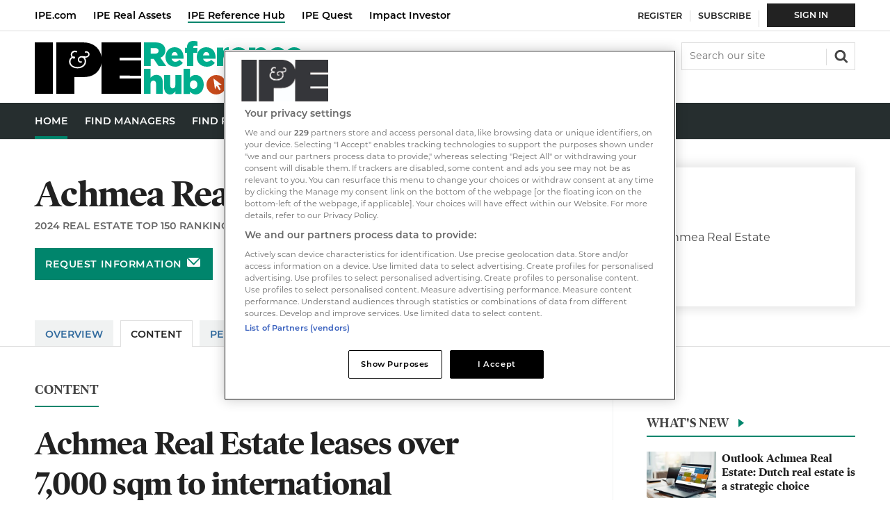

--- FILE ---
content_type: text/html; charset=utf-8
request_url: https://hub.ipe.com/asset-manager/achmea-real-estate/achmea-real-estate-leases-over-7000-sqm-to-international-retailers-in-rotterdam-amsterdam-and-the-hague/10072543.supplierarticle
body_size: 18835
content:

<!DOCTYPE html>
<html lang="en">
<head>
	<meta charset="utf-8">
<link rel="preload" as="style" href="/Magazine/core.css?p=7875617657494504">
<link rel="preload" as="script" href="/Magazine/core.js?p=7875617657494504">
	
	<link rel="preload" as="image" href="https://dvn7slupl96vm.cloudfront.net/Pictures/100x67fitpad[255]-90/P/web/r/u/x/achmealogo_897485.jpg" imagesrcset="https://dvn7slupl96vm.cloudfront.net/Pictures/100x67fitpad[255]-90/P/web/r/u/x/achmealogo_897485.jpg 100w,https://dvn7slupl96vm.cloudfront.net/Pictures/200x133fitpad[255]-90/P/web/r/u/x/achmealogo_897485.jpg 200w,https://dvn7slupl96vm.cloudfront.net/Pictures/200x133fitpad[255]-90/P/web/r/u/x/achmealogo_897485.jpg 200w,https://dvn7slupl96vm.cloudfront.net/Pictures/300x200fitpad[255]-90/P/web/r/u/x/achmealogo_897485.jpg 300w" imagesizes="(max-width:767px) 100px, (max-width: 1023px) 200px, (max-width: 1179px) 200px, 300px" />

	
	

<script type="text/javascript">
//Disable OneTrust cookie prompt on embedded AD pages
if (window.location.href.indexOf("/account/MyAccountNavigationIFrame.aspx") !== -1)
{
document.write("<style>#onetrust-consent-sdk { display: none }</style>");
}
</script>

<style type="text/css">
   #cookiePolicy {display: none !important;}
</style>

<title>Achmea Real Estate leases over 7,000 sqm to international retailers in Rotterdam, Amsterdam and The Hague | Achmea Real Estate | Reference Hub</title>
<meta name="description" content="Achmea Real Estate has leased a total of 7,260 sqm of retail space to new tenants on behalf of the Achmea Dutch Retail Property Fund (ADRPF) in recent months. In addition, several existing leases were extended on a long-term basis." />
<meta name="viewport" content="width=device-width, initial-scale=1" />


<meta name="momentnowdate" content="2026-01-22 16:32:55.945"/>
<meta name="momentlocale" content="en-gb"/>
<meta name="momentlocaleformat" content="D MMMM YYYY"/>
<meta name="momentrelative" content="false"/>
<meta name="momentrelativeformat" content="YYYY,MM,DD"/>
<meta name="momentrelativemorethan" content="10"/>

	
	<meta name="robots" content="noarchive" />
<meta name="blockthis" content="blockGA" />
<meta name="showwallpaper" content="true" />
<meta name="navcode" content="" />
<meta name="primarynavigation" content="Home" />
<link rel="canonical" href="https://hub.ipe.com/asset-manager/achmea-real-estate/achmea-real-estate-leases-over-7000-sqm-to-international-retailers-in-rotterdam-amsterdam-and-the-hague/10072543.supplierarticle" />
	<meta property="og:url" content="https://hub.ipe.com/asset-manager/achmea-real-estate/achmea-real-estate-leases-over-7000-sqm-to-international-retailers-in-rotterdam-amsterdam-and-the-hague/10072543.supplierarticle" />
<meta property="og:site_name" content="Reference Hub" />
<meta property="og:title" content="Achmea Real Estate leases over 7,000 sqm to international retailers in Rotterdam, Amsterdam and The Hague" />
<meta property="og:description" content="Achmea Real Estate has leased a total of 7,260 sqm of retail space to new tenants on behalf of the Achmea Dutch Retail Property Fund (ADRPF) in recent months. In addition, several existing leases were extended on a long-term basis." />
<meta property="og:image:width" content="1024" />
<meta property="og:image:height" content="536" />
<meta property="og:image" content="https://dvn7slupl96vm.cloudfront.net/Pictures/1024x536/P//web/d/p/n/verhuringenadrpf_103662_crop.jpg" />
<meta property="og:image:alt" content="Verhuringen ADRPF" />
<meta property="twitter:card" content="summary_large_image" />
<meta property="twitter:title" content="Achmea Real Estate leases over 7,000 sqm to international ..." />
<meta property="twitter:description" content="Achmea Real Estate has leased a total of 7,260 sqm of retail space to new tenants on behalf of the Achmea Dutch Retail Property Fund (ADRPF) in recent months. In addition, several existing leases were extended on a long-term basis." />
<meta property="twitter:image:src" content="https://dvn7slupl96vm.cloudfront.net/Pictures/1120xAny/P//web/d/p/n/verhuringenadrpf_103662_crop.jpg" />
<meta property="twitter:image:alt" content="Verhuringen ADRPF" />

	
<link rel="icon" href="/magazine/dest/graphics/favicons/favicon-32x32.png" />
<!--[if IE]><link rel="shortcut icon" href="/magazine/dest/graphics/favicons/favicon.ico" /><![endif]-->
<link rel="apple-touch-icon-precomposed" href="/magazine/dest/graphics/favicons/apple-touch-icon-precomposed.png" />
<meta name="msapplication-TileImage" content="/magazine/dest/graphics/favicons/mstile-144x144.png" />
<meta name="msapplication-TileColor" content="#ffffff" />
	
	<link href="/Magazine/core.css?p=7875617657494504" rel="stylesheet" type="text/css">
<link href="/Magazine/print.css?p=7875617657494504" rel="stylesheet" type="text/css" media="print">


	
<script src="https://cdnjs.cloudflare.com/ajax/libs/jquery/3.4.1/jquery.min.js" integrity="sha256-CSXorXvZcTkaix6Yvo6HppcZGetbYMGWSFlBw8HfCJo=" crossorigin="anonymous" referrerpolicy="no-referrer"></script>
	
<script>var newLang={"more":{"default":"Show more","searchtype":"Show more","searchdates":"Show more"},"less":{"default":"Show fewer","searchtype":"Show fewer","searchdates":"Show fewer"},"show":{"default":"show"},"hide":{"default":"hide"},"caption":{"show":"show caption","hide":"hide caption"},"carousel":{"play":"play slideshow","pause":"pause slideshow"}};</script>
	<script type="text/javascript">
					var IPState = {
					
						useripstate: false,
						useripname: ''
						
					};
				</script>
<script type="text/javascript">
          
					window.dataLayer = window.dataLayer || [];
					window.dataLayer.push({'StoryID':'10072543'});
					window.dataLayer.push({'StoryFormatProperty':'N'});
					
					window.dataLayer.push({'StoryCategories':'|REIM|Real Estate|The Netherlands|Retail|'});
					
					window.dataLayer.push({'StoryLayout':'Standard'});
					window.dataLayer.push({'StoryWidth':'standard width'});
					
					
					window.dataLayer.push({'StoryLayoutCode':undefined});
					
					window.dataLayer.push({'StoryFormatCode':'null'});
					
					window.dataLayer.push({'StoryTypeCode':'26'});
					
					window.dataLayer.push({'StoryCategoriesCodes':'|30150|30487|31202|31269|'});
					
					window.dataLayer.push({'StoryFullNavPath':'|30124|30159|30339|'});
					       
					window.dataLayer.push({'UserID':undefined});
					window.dataLayer.push({'NavCode':'30134'});
					window.dataLayer.push({'MicrositeNavCode':'-1'});
					window.dataLayer.push({'NavKey':'30134'});
          
          window.dataLayer.push({'NavigationAreaNavCode':'30134'});
          
					window.dataLayer.push({'DirKey':'ASTMGR'});
					window.dataLayer.push({'DirCompanyCode':'425067'});
					window.dataLayer.push({'DirCompanyName':'Achmea Real Estate'});
					window.dataLayer.push({'DirCompanyTypekey':'PROP'});
					window.dataLayer.push({'DirTabSectionkey':'ART'});
					window.dataLayer.push({'DirTabSectionID':'1'});
					window.dataLayer.push({'DirTabTypekey':'STORY'});
						</script>
<script type="text/javascript">
window.dataLayer.push({'UserStateLoggedIn':'False'});
window.dataLayer.push({'FullNavPath':'|30124|30134|'});
window.dataLayer.push({'accessGranted':'Granted'}); 
window.dataLayer.push({'Pubcode':'3'});
window.dataLayer.push({'StoryPublicationDate':'28-03-2024'});
window.dataLayer.push({'StoryAuthors':undefined});
window.dataLayer.push({'NavName':'Home'});

</script>
	<link rel="stylesheet" href="https://use.typekit.net/omw4zul.css">

<!-- temp fix for ???, should be remove after release -->


<style>
.masthead .top[role=navigation] .topNav li a.red2-link:after, .masthead .top[role=navigation] .topNav li span.red2-link:after {
    background-color: #cd3616;
}
.masthead .top[role=navigation] .topNav li a.red2-link:hover:after, .masthead .top[role=navigation] .topNav li span.red2-link:hover:after {
    width: calc(100% - 23px);
}
/*dates*/
.grid .spinLayout .meta {
	text-transform: none;
}
.meta{
	text-transform: none;
}
.directories .relatedArticles .spinNavigation .sectionhead .total-articles{top:3px;}

.directories .accessContainer .storyPreview .picture {}

.accessContainer .accessMessage .middleBlock .factfile p {
	color: #fff;
}

</style><style type="text/css">.inline_image img[width][height]:not(.zoomable-image) {contain: unset;}</style>


<!-- JS HEAD -->

<script type='text/javascript'>
  window.googletag = window.googletag || {cmd: []};
 
  (function() {
    var gads = document.createElement('script');
    gads.async = true;
    gads.type = 'text/javascript';
    var useSSL = 'https:' == document.location.protocol;
    gads.src = (useSSL ? 'https:' : 'http:') +
    '//www.googletagservices.com/tag/js/gpt.js';
    var node = document.getElementsByTagName('script')[0];
    node.parentNode.insertBefore(gads, node);
  })()
  ;


  function getDataLayerVal(keyVal) {
    for (var i = 0; i < window.dataLayer.length; i++) {
      if (dataLayer[i][keyVal] !== undefined) {
        return dataLayer[i][keyVal];
      }
    }
  }

function updateContentFromDataLayer(selector, value) {
    return document.querySelector(selector).innerText = getArrayVal(value)
}

  function getArrayVal(keyVal) {
    for (var i = 0; i < window.dataLayer.length; i++) {
      if (dataLayer[i][keyVal] !== undefined) {
        return dataLayer[i][keyVal];
      }
    }
  }
  
  function getFullNavPath() {
    if(getArrayVal('FullNavPath') !== undefined) {
    	getArrayVal('FullNavPath').split('|').join(' ').trim();
	 }
  }

  function isMicrosite() {
    return document.body.classList.contains('microsite')
  }


var gptAdSlots = {};


  googletag.cmd.push(function() {
    // Define a size mapping object. The first parameter to addSize is
    // a viewport size, while the second is a list of allowed ad sizes.

    var mapHpuMpu = googletag.sizeMapping().
    // 320, 0
    addSize([320, 0], [[300, 250]]).
    // 768, 0
    addSize([768, 0], [[300, 250]]).
    // 1024, 0
    addSize([1024, 0], [[300, 250],[300, 600]]).build();

    var mapLB = googletag.sizeMapping().
    // 320, 0
    addSize([320, 0], [[300,50]]).
    // 768, 0
    addSize([768, 0], [[728,90]]).
    // 1024, 0
    addSize([1024, 0], [[728,90]]).build();
	 

    googletag.defineSlot('/22424289088/AdvertA_HUB', [300, 250], 'div-gpt-ad-A').defineSizeMapping(mapHpuMpu).addService(googletag.pubads());
    googletag.defineSlot('/22424289088/AdvertBelowNav_HUB', [728, 90], 'div-gpt-ad-MastLB').defineSizeMapping(mapLB).addService(googletag.pubads());


    //Targetting keypairs
    googletag.pubads().setTargeting("navcode",getArrayVal('NavCode'));
    googletag.pubads().setTargeting('storycode', getArrayVal('StoryID'));
    googletag.pubads().setTargeting('companycode', getArrayVal('DirCompanyCode'));
	 //determine subscription status based on active products being present - i.e. var is not undefined.
    //googletag.pubads().setTargeting('isSubscriber', getArrayVal('productIDs') ? 'True' : 'False');
    //googletag.pubads().setTargeting('isLoggedIn', getArrayVal('loggedIn'));
    //googletag.pubads().setTargeting('isMicrosite', isMicrosite());
    //googletag.pubads().setTargeting('MicrositeNavCode', getArrayVal('MicrositeNavCode'));

    googletag.pubads().collapseEmptyDivs();

    googletag.pubads().enableLazyLoad({

    fetchMarginPercent: 5,
    renderMarginPercent: 5,
    mobileScaling: 0.0
  });
  
googletag.enableServices();
});
</script>

    <!-- Directory_JavaScript Head -->
		
	
	


	<!-- Google Tag Manager -->
<script>(function(w,d,s,l,i){w[l]=w[l]||[];w[l].push({'gtm.start':
new Date().getTime(),event:'gtm.js'});var f=d.getElementsByTagName(s)[0],
j=d.createElement(s),dl=l!='dataLayer'?'&l='+l:'';j.async=true;j.src=
'https://www.googletagmanager.com/gtm.js?id='+i+dl;f.parentNode.insertBefore(j,f);
})(window,document,'script','dataLayer','GTM-W2RHC2J');</script>
<!-- End Google Tag Manager -->

<!-- Abacus Google Tag Manager -->
<script>(function(w,d,s,l,i){w[l]=w[l]||[];w[l].push({'gtm.start':
new Date().getTime(),event:'gtm.js'});var f=d.getElementsByTagName(s)[0],
j=d.createElement(s),dl=l!='dataLayer'?'&l='+l:'';j.async=true;j.src=
'https://www.googletagmanager.com/gtm.js?id='+i+dl;f.parentNode.insertBefore(j,f);
})(window,document,'script','dataLayer','GTM-WVZQJJN');</script>
<!-- Abacus End Google Tag Manager -->

</head>
<body id="" class="M1-master directories directory-company js-disabled ">
	
	<!-- Google Tag Manager (noscript) -->
<noscript><iframe src="https://www.googletagmanager.com/ns.html?id=GTM-W2RHC2J"
height="0" width="0" style="display:none;visibility:hidden"></iframe></noscript>
<!-- End Google Tag Manager (noscript) -->
<!-- Abacus Google Tag Manager (noscript) -->
<noscript><iframe src="https://www.googletagmanager.com/ns.html?id=GTM-WVZQJJN"
height="0" width="0" style="display:none;visibility:hidden"></iframe></noscript>
<!-- Abacus End Google Tag Manager (noscript) -->
	
<!--[if lte IE 10]>
<link rel="stylesheet" href="/CSS/dest/notsupported.css">
<div class="notSupported">
	<div class="sleeve">
		<span id="logo" class="vector-icon i-brand-logo i-brand-logo-dims"></span>
		<h2>
			Your browser is not supported
		</h2>
		<p>
			Sorry but it looks as if your browser is out of date. To get the best experience using our site we recommend that you upgrade or switch browsers.
		</p>
		<p class="buttonContainer">
			<a class="button" href="https://www.google.co.uk/webhp?ion=1&espv=2&ie=UTF-8#q=update+my+browser" target="_blank">Find a solution</a>
		</p>
	</div>
</div>
<![endif]-->
	<script type="text/javascript">document.body.className = document.body.className.replace('js-disabled', ''); document.cookie = "_js=1; path=/";</script>
	<div id="cookiePolicy" class="container inlinePopUp" data-menu-open-pushed="true">
  <div class="inner-sleeve">
    <form method="post" action="/">
      <fieldset>
        <div>
          <p>Welcome to the IPE Reference Hub. This site uses cookies. <a href="https://hub.ipe.com/cookie-policy">Read our policy</a>.</p>
          <input type="hidden" name="cookiepolicyaccepted" value="yes" />
          <button type="submit" class="continue">OK</button>
        </div>
      </fieldset>
    </form>
  </div>
</div>


	<div id="wrapper">
		
<ul id="skiplinks"><li><a href="#wrapper_sleeve">Skip to main content</a></li><li><a href="#mainnav">Skip to navigation</a></li></ul>
		
<header id="masthead" class="masthead">
	<div class="htmlContent">
  
</div>
	
	
	<nav class="top" role="navigation">
<ul class="topNav">
<li><a class="yellow-link" href="https://www.ipe.com/" title="IPE">IPE.com</a></li>
<li><a class="red-link" href="https://realassets.ipe.com/" title="IPE Real Assets">IPE Real Assets</a></li> 
<li><span class="sel">IPE Reference Hub</span></li>
<li><a class="cyan-link" href="https://www.ipe-quest.com/" title="IPE Quest">IPE Quest</a></li>
<li><a class="red2-link" href="https://impact-investor.com/" title="Impact Investor">Impact Investor</a></li>
</ul>
</nav>
	<div class="mast container full" role="banner" data-multi-toggle-menu>
		<div class="inner-sleeve" data-menu-open-pushed>
			<div class="mastheadLogo">
    <a href="/">
        <span class="logoIcon">
            <span class="assistive">Reference Hub</span>
        </span>
    </a>
</div>
<div id="print_logo">
    <img src="/magazine/dest/graphics/logo/print_logo.png" alt="" />
</div>
<!--<div class="mast-hybrid">
	<a href="https://account.hub.ipe.com/register?https://www.ipe.com/"><img alt="IPE Daily News 80x80" src="https://dvn7slupl96vm.cloudfront.net/Pictures/web/f/a/g/ipedailynews80x80_191978.png" /></a>
    <small>Breaking News</small>
    <p><a href="https://account.hub.ipe.com/register?returl=http%3a%2f%2frealassets.ipe.com">Sign up to receive our free news alerts</a></p>
</div>--!>
<div class="mastheadMobileLogo">
    <a href="/">
        <span class="logoIcon">
            <span class="assistive">Reference Hub</span>
        </span>
    </a>
</div>
			
			<div class="mastControls">
				<nav data-multi-toggle-item="" class="mastNav loggedout hide"><span class="toggleIcon"><a href="#mastnav" data-toggle-button=""><span class="assistive">Mast navigation</span></a></span><ul id="mastnav" data-toggle-element=""><li><a href="https://account.hub.ipe.com/register?returl=https://hub.ipe.com" class="newWindow">Register</a></li><li><a href="https://www.ipe.com/membership">Subscribe</a></li><li><a class="popup highlight" href="https://hub.ipe.com/sign-in">Sign  In</a></li></ul></nav>
				<div class="mastheadSearch hide" data-multi-toggle-item="">
  <span class="toggleIcon">
    <a href="#search" data-toggle-button="">
      <span class="assistive">Search our site</span>
    </a>
  </span>
  <form action="https://hub.ipe.com/searchresults" method="get" id="mastsearch" data-toggle-element="">
    <fieldset>
      <div>
        <label for="search">Search our site</label>
        <input type="text" id="search" value="" name="qkeyword" class="text" placeholder="Search our site" />
        <button class="mastSearch" type="submit">Search</button>
      </div>
    </fieldset>
  </form>
</div>
				

<div class="menuToggle">
	<span class="toggleIcon"><a href="#mobilemenu" data-menu-toggle-button=""><span class="assistive">Menu</span></a></span>
</div>
			</div>
		</div>
	</div>
	<div class="menuContainer">
		<div class="mobileMenu" id="mobilemenu">
  <div class="sleeve">
    <a class="menuClose" href="#wrapper">
      <span>Close<span class="assistive"> menu</span></span>
    </a>
    <ul class="main">
      <li class="">
        <a href="https://hub.ipe.com/">
          <span>Home</span>
        </a>
      </li>
      <li class="">
        <a href="https://hub.ipe.com/find-managers">
          <span>Find Managers</span>
        </a>
      </li>
      <li class="">
        <a href="https://hub.ipe.com/searchmanagerarticle">
          <span>Find Research</span>
        </a>
      </li>
      <li class="">
        <a href="https://hub.ipe.com/real-assets-hub">
          <span>Real Assets Hub</span>
        </a>
      </li>
      <li class="">
        <a href="https://edition.pagesuite-professional.co.uk/html5/reader/production/default.aspx?pubname=&amp;edid=116d0097-3759-46a2-aab8-8456117bd422">
          <span>REIM Guide</span>
        </a>
      </li>
    </ul>
    <div class="content ipe-mobile-menu">
	<div class="mobile-menu-iu-logo">
		<svg width="47" height="23" viewBox="0 0 47 23" fill="none" xmlns="http://www.w3.org/2000/svg">
			<path d="M0 0H8.14332V22.5715H0V0ZM37.1225 6.87177V8.02543H46.8492V14.4709H37.1225V15.6245H46.8492V22.5715H28.9791L29.0545 9.25432C28.7529 11.1854 27.8984 12.6902 26.516 13.7435C25.1337 14.7969 23.2989 15.3486 21.0369 15.3486H17.3422V22.5715H9.37487V0H21.0369C23.3241 0 25.1588 0.551748 26.5412 1.63017C27.9235 2.70858 28.7781 4.23843 29.0797 6.21971L29.1048 0H46.8492V6.87177H37.1225Z" fill="white"/>
			<path d="M18.7246 11.3861C18.0765 11.3974 17.4335 11.2691 16.8396 11.0099C16.3205 10.7885 15.8695 10.4337 15.5326 9.98165C15.2147 9.54472 15.0472 9.01678 15.0551 8.47688C15.0404 8.02826 15.1537 7.5847 15.3818 7.19783C15.5664 6.88823 15.8256 6.62958 16.1358 6.44545C15.9153 6.12014 15.8011 5.73464 15.8091 5.34195C15.799 5.10932 15.8386 4.8772 15.9253 4.66101C16.0119 4.44481 16.1437 4.24948 16.3118 4.08798C16.4902 3.92315 16.7002 3.79598 16.9291 3.7141C17.158 3.63222 17.4011 3.59731 17.6439 3.61147C17.8579 3.60392 18.0713 3.63799 18.2722 3.71179C18.5487 3.8121 18.599 3.96258 18.599 4.08798C18.601 4.1621 18.5739 4.23409 18.5235 4.28861C18.4984 4.3241 18.4641 4.35215 18.4243 4.36981C18.3845 4.38747 18.3406 4.39407 18.2973 4.38893C18.2538 4.39549 18.2093 4.38662 18.1717 4.36385C18.1465 4.36385 18.0711 4.33877 17.9455 4.31369C17.838 4.2919 17.7283 4.28348 17.6187 4.28861C17.4635 4.28018 17.308 4.30243 17.1614 4.35407C17.0147 4.40572 16.8798 4.48575 16.7642 4.58957C16.6542 4.69135 16.568 4.81597 16.5115 4.95464C16.4551 5.0933 16.4298 5.24264 16.4375 5.39211C16.4379 5.55387 16.4633 5.71459 16.5129 5.86862C16.5562 5.9927 16.6153 6.11071 16.6888 6.21973C17.0909 6.11941 17.3674 6.14449 17.5433 6.29497C17.602 6.33193 17.6493 6.38418 17.6803 6.44606C17.7114 6.50795 17.7248 6.57711 17.7193 6.64608C17.7211 6.71201 17.7086 6.77756 17.6825 6.83818C17.6565 6.8988 17.6176 6.95306 17.5685 6.9972C17.4601 7.07932 17.3275 7.1234 17.1915 7.12259C16.9625 7.12018 16.7411 7.04064 16.5631 6.89688C16.3108 7.02742 16.1014 7.22766 15.9599 7.47371C15.7756 7.81314 15.6898 8.19708 15.712 8.58248C15.7342 8.96788 15.8636 9.33949 16.0856 9.65562C16.3559 10.0218 16.7207 10.3078 17.1412 10.4832C17.642 10.6934 18.1815 10.7959 18.7246 10.7842C19.295 10.8 19.8617 10.6887 20.3834 10.4582C20.8339 10.2745 21.2252 9.97083 21.5145 9.58038C21.7851 9.2094 21.9264 8.76009 21.9166 8.30133C21.9307 7.8691 21.7978 7.44482 21.5396 7.09751C21.4273 6.94458 21.2794 6.82126 21.1086 6.73824C20.9378 6.65521 20.7493 6.61497 20.5594 6.621C20.2672 6.61609 19.9825 6.71373 19.7551 6.89688C19.6574 6.98012 19.5795 7.08414 19.5273 7.20132C19.4751 7.31849 19.4499 7.44585 19.4535 7.57402C19.4551 7.76795 19.5265 7.95484 19.6546 8.10069C19.7308 8.18835 19.8298 8.25342 19.9406 8.2888C20.0514 8.32419 20.1698 8.32852 20.2829 8.30133C20.3332 8.30133 20.3834 8.27625 20.4337 8.27625C20.6096 8.27625 20.7102 8.37657 20.7102 8.5772C20.7102 8.7026 20.6348 8.92831 20.2075 8.92831C20.0281 8.93935 19.8485 8.90887 19.6829 8.83927C19.5172 8.76966 19.3699 8.66281 19.2524 8.52704C19.0123 8.25899 18.8861 7.90821 18.9006 7.54894C18.8982 7.33584 18.9419 7.12473 19.0286 6.92998C19.1153 6.73523 19.2431 6.56141 19.4032 6.42037C19.782 6.12415 20.2545 5.97292 20.7353 5.99402C20.9799 6.00033 21.2235 6.02549 21.4642 6.06926C21.6882 6.11131 21.915 6.13646 22.1428 6.14449C22.4883 6.171 22.8329 6.08283 23.123 5.8937C23.2307 5.82209 23.3191 5.72517 23.3805 5.61147C23.4418 5.49777 23.4743 5.37077 23.4749 5.24163C23.4802 5.14242 23.4625 5.04331 23.4233 4.95199C23.3841 4.86066 23.3243 4.77956 23.2487 4.71496C23.1738 4.63873 23.0835 4.57919 22.9839 4.54029C22.8842 4.50138 22.7775 4.48399 22.6706 4.48925C22.6026 4.48518 22.5344 4.49368 22.4695 4.51433C22.2685 4.56449 22.1428 4.53941 22.0674 4.46417C22.0318 4.43906 22.0037 4.40483 21.986 4.36511C21.9683 4.32538 21.9617 4.28162 21.9669 4.23845C21.9702 4.17488 21.9906 4.11337 22.026 4.06041C22.0613 4.00744 22.1104 3.96498 22.1679 3.9375C22.3031 3.88157 22.449 3.85589 22.5952 3.86226C22.7853 3.8559 22.9746 3.88819 23.1518 3.95718C23.3289 4.02616 23.4902 4.1304 23.6257 4.26353C23.7598 4.38905 23.8668 4.54051 23.9403 4.70868C24.0137 4.87684 24.0521 5.05819 24.053 5.24163C24.0565 5.45286 24.008 5.66171 23.9115 5.84978C23.8151 6.03785 23.6738 6.19935 23.5 6.32005C23.125 6.60508 22.6644 6.75532 22.1931 6.7464H21.992C22.1384 6.92865 22.2569 7.13148 22.3439 7.34831C22.4652 7.67741 22.5248 8.02595 22.5198 8.37657C22.5229 8.93513 22.3467 9.48002 22.0171 9.93149C21.6724 10.4144 21.2035 10.7956 20.6599 11.035C20.0443 11.2782 19.3866 11.3976 18.7246 11.3861Z" fill="black"/>
		</svg>
	</div>
	<ul class="main">
		<li class="hasChildren"><a href="https://ipe.com/" title="IPE"> <span> IPE </span></a> </li>
		<li class="hasChildren" ><a href="https://realassets.ipe.com/" title="IPE Real Assets">  <span> IPE Real Assets </span> </a> </li>
	
		<li class="hasChildren"><a href="https://www.ipe-quest.com/" title="IPE Quest"><span>IPE Quest </span></a> </li>
		<li class="hasChildren"><a href="https://impact-investor.com/" title="Impact Investor"><span>Impact Investor</span></a></li>
	</ul>

</div>
  </div>
</div>
<div class="mobileMenuClose"></div>
		<div id="mainnav" class="desktopNavigation container" data-menu-open-pushed=""><div class="dropdown vanityPanel"><div class="inner-sleeve"></div></div><div class="inner-sleeve"><ul class="main preJS"><li data-navcode="30134" data-rootnavcode="30134" class="current"><a href="https://hub.ipe.com/"><span>Home</span></a></li><li data-navcode="50104" data-rootnavcode="50104"><a href="https://hub.ipe.com/find-managers"><span>Find Managers</span></a></li><li data-navcode="30159" data-rootnavcode="30159"><a href="https://hub.ipe.com/searchmanagerarticle"><span>Find Research</span></a></li><li data-navcode="30161" data-rootnavcode="30161"><a href="https://hub.ipe.com/real-assets-hub"><span>Real Assets Hub</span></a></li><li data-navcode="50362" data-rootnavcode="50362"><a href="https://edition.pagesuite-professional.co.uk/html5/reader/production/default.aspx?pubname=&amp;edid=116d0097-3759-46a2-aab8-8456117bd422"><span>REIM Guide</span></a></li><li class="more hide"><a href="#mobilemenu" data-menu-toggle-button="" aria-expanded="false"><span>
                More from<span class="assistive"> navigation items</span></span></a></li></ul></div></div><div class="desktopNavigationSpace"></div>
	</div>
</header>


<div class="ad-style1 showMenuPushed">
  <div class="sleeve">
    <style>
      #google_ads_iframe_\/22424289088\/AdvertBelowNav_HUB_0__container__ iframe {
      margin: 24px 0 24px;
      }
    </style>

    <div class="ad" style="padding: 0px !important">
      <!--<div class="ad">-->
      <!--<div id='div-gpt-ad-MastLB' class="mob-ad-50 dt-ad-90">-->
      <div id='div-gpt-ad-MastLB'  class="">
        <script type='text/javascript'>
        googletag.cmd.push(function() { googletag.display('div-gpt-ad-MastLB'); });
        </script>
      </div>
    </div>

  </div>
</div>
		<div id="wrapper_sleeve" data-menu-open-pushed>
			
	<div class="storyLayout standard company"></div>
	<div class="headerWrapper company">
		<!-- To Do: provide URL for link in user control template -->
		<div class="container backToSearchresults" style="display:none;"><div class="inner-sleeve"><div class="backToSearchresults-inner"><a href="https://hub.ipe.com/searchresults">Back to search results</a></div></div></div>







        <div class="company-header full-container">
          <div class="company-header__content__sleeve">
            <div class="company-header__content">
  <div class="company-header__info">
    <h1>Achmea Real Estate</h1>
    <p>2024 Real Estate Top 150 Ranking: 110</p>
    <button data-url="https://hub.ipe.com/asset-manager/achmea-real-estate/contact-us/425067.contact" class="button button-request-infomation popup signIn popupStyleContacts">Request information</button>
  </div>
  <div class="company-header__logo-request-info">
    <div class="company-header__logo">
      <div class="company-header__logo_inner">
        <img alt="Achmea Real Estate" loading="lazy" sizes="(max-width:767px) 100px, (max-width: 1023px) 200px, (max-width: 1179px) 200px, 300px" src="https://dvn7slupl96vm.cloudfront.net/Pictures/100x67fitpad[255]-90/P/web/r/u/x/achmealogo_897485.jpg" srcset="https://dvn7slupl96vm.cloudfront.net/Pictures/100x67fitpad[255]-90/P/web/r/u/x/achmealogo_897485.jpg 100w,https://dvn7slupl96vm.cloudfront.net/Pictures/200x133fitpad[255]-90/P/web/r/u/x/achmealogo_897485.jpg 200w,https://dvn7slupl96vm.cloudfront.net/Pictures/200x133fitpad[255]-90/P/web/r/u/x/achmealogo_897485.jpg 200w,https://dvn7slupl96vm.cloudfront.net/Pictures/300x200fitpad[255]-90/P/web/r/u/x/achmealogo_897485.jpg 300w" width="100" height="67" class="lazyloaded" /></div>
    </div>
    <div class="company-header__request-info">
      <button data-url="https://hub.ipe.com/asset-manager/achmea-real-estate/contact-us/425067.contact" class="button button-request-infomation popup signIn popupStyleContacts">Request information</button>
    </div>
  </div>
</div>
            <div class="company-header__company-tabs">
  <div role="tablist" class="nav- company-tabs">
    <div class="tab">
      <a href="/asset-manager/achmea-real-estate/425067.supplier">Overview</a>
    </div>
    <div class="tab selected">
      <a href="/asset-manager/achmea-real-estate/content/425067.supplierarticlelist">Content</a>
    </div>
    <div class="tab">
      <a href="/asset-manager/achmea-real-estate/people/425067.people">People</a>
    </div>
    <div class="tab">
      <a href="/asset-manager/achmea-real-estate/contact-us/425067.contact">Contact Us</a>
    </div>
  </div>
</div>
          </div>
        </div>
	</div>
     
			<div id="columns" class="container">
				<div id="colwrapper" class="inner-sleeve">
                    
					<div id="colmain" role="main" class="restrictedcontent">
						<div id="content">
							<div id="content_sleeve">
								
    <div class="headerWrapper">
  <div class="container titleByline">
    <div class="inner-sleeve">
      <div class="storyPrimaryNav">
        <a href="https://hub.ipe.com/asset-manager/achmea-real-estate/content/425067.supplierarticlelist">Content</a>
      </div>
      <div class="story_title">
        <h1>Achmea Real Estate leases over 7,000 sqm to international retailers in Rotterdam, Amsterdam and The Hague</h1>
      </div>
      <p class="byline meta">
        <span class="date" data-date-timezone="{&quot;publishdate&quot;: &quot;2024-03-28T13:53:00&quot;}">2024-03-28T13:53:00</span>
      </p>
    </div>
  </div>
</div>

</Abacus:TransformControl>

        
	    <div class="contentWrapper">
		    <div class="storyContentWrapper">
                <div class="pageOptions">
  <ul>
<!--facebook-->
<li>
<a href="https://www.facebook.com/sharer/sharer.php?u=https%3a%2f%2fhub.ipe.com%2fasset-manager%2fachmea-real-estate%2fachmea-real-estate-leases-over-7000-sqm-to-international-retailers-in-rotterdam-amsterdam-and-the-hague%2f10072543.supplierarticle&e=Achmea+Real+Estate+leases+over+7%2c000+sqm+to+international+retailers+in+Rotterdam%2c+Amsterdam+and+The+Hague"  class="facebook" title="Share this on Facebook" target="_blank"></a>
</li>

<!-- twitter-->
<li>
<a href="https://twitter.com/intent/tweet?text=Achmea+Real+Estate+leases+over+7%2c000+sqm+to+international+retailers+in+Rotterdam%2c+Amsterdam+and+The+Hague&url=https%3a%2f%2fhub.ipe.com%2fasset-manager%2fachmea-real-estate%2fachmea-real-estate-leases-over-7000-sqm-to-international-retailers-in-rotterdam-amsterdam-and-the-hague%2f10072543.supplierarticle" class="twitter" title="Share this on Twitter" target="_blank"></a>
</li>
<!--linked in-->
<li>
<a href="https://www.linkedin.com/cws/share?url=https%3a%2f%2fhub.ipe.com%2fasset-manager%2fachmea-real-estate%2fachmea-real-estate-leases-over-7000-sqm-to-international-retailers-in-rotterdam-amsterdam-and-the-hague%2f10072543.supplierarticle" class="linkedin" title="Share this on Linked in" target="_blank"></a>
</li>


</ul>
</div>
                
			    <div class="articleWrapper">
				    <div class="articleContent">
					    <!-- Company overview content -->
					    <div class="standfirst"><p>Achmea Real Estate has leased a total of 7,260 sqm of retail space to new tenants on behalf of the Achmea Dutch Retail Property Fund (ADRPF) in recent months. In addition, several existing leases were extended on a long-term basis.&nbsp;</p></div>
<div class="storytext"><div class="inline_image  image_size_full" data-attachment="151427" data-sequence="1">
<p class="picture"><img alt="Verhuringen ADRPF" src="https://dvn7slupl96vm.cloudfront.net/Pictures/480xany/4/2/7/151427_verhuringenadrpf_103662.jpg" sizes="(max-width: 1023px) 100vw, 780px" srcset="https://dvn7slupl96vm.cloudfront.net/Pictures/480xany/4/2/7/151427_verhuringenadrpf_103662.jpg 480w,https://dvn7slupl96vm.cloudfront.net/Pictures/600xany/4/2/7/151427_verhuringenadrpf_103662.jpg 600w,https://dvn7slupl96vm.cloudfront.net/Pictures/780xany/4/2/7/151427_verhuringenadrpf_103662.jpg 780w" loading="eager" class="lazyloaded" width="3543" height="2362"></p>
</div>
<p>Achmea Real Estate welcomed JD Sports (Beursplein, Rotterdam), Patagonia (Singel, Amsterdam), BA&amp;SH (Hoogstraat, The Hague), Elbenwald (Lijnbaan, Rotterdam) and TK Maxx (expansion of current unit Grote Marktstraat, The Hague). Long-term extensions were concluded with Costes, Cotton Club and JD Sports in Rotterdam (Lijnbaan) and with Size in Amsterdam (Kalverstraat).&nbsp;</p>
<p>Peter Koppers, Fund Manager of the ADRPF: “Retail real estate has high cash flow returns compared to other real estate sectors, while the risks are greatly reduced. The market has new entrants, expanding retailers and more and more ‘other’ users (leisure, hospitality and public functions). The largest city centres in particular are performing well and are appreciated by consumers and retailers alike. Our strategy focuses on these best inner cities and neighbourhood centres. Attracting strong (international) retailers underlines this strategy.”</p>
<p><em><strong>You can now read the full press release at the link below</strong></em></p></div>
<div class="extras style-two downloads">	<div class="extras_heading">
		<h3>Supporting documents</h3>
		<small><strong>Click link to download and view these files</strong></small>
	</div><ul><li class="file-type file-type-pdf"><h4><a href="/download?ac=151429">Achmea Real Estate leases over 7,000 sqm to international retailers in Rotterdam, Amsterdam and The Hague</a></h4><span>PDF, Size 0.13 mb</span></li></ul></div>



				    </div>
			    </div>
		    </div>
		    <div class="topics"><div class="sleeve"><span class="topicsLabel"></span><h2>Topics</h2><ul class="topicsList"><li><a href="/real-estate/30487.subject">Real Estate</a></li><li><a href="/reim/30150.subject">REIM</a></li><li><a href="/retail/31269.subject">Retail</a></li></ul></div></div>
	
		        



		    
	    </div>
    
							</div>
						</div>
					</div>
					<div id="rightcolumn" class="fixedrightcolumn rightcolumn restrictedcontent">
						<div id="rightcolumn_sleeve">
							
     <div class="ad">
  <div id='div-gpt-ad-A'>
  <script type='text/javascript'>
  googletag.cmd.push(function() { googletag.display('div-gpt-ad-A'); });
  </script>
  </div>
</div>
                <div class="tabbedblocks mostThis isInRHC whatsNew">
  <div class="block selected singleBlock">
    <h2 tabindex="0">
      <a href="https://hub.ipe.com//asset-manager/achmea-real-estate/content/425067.supplierarticlelist">What&apos;s new</a>
    </h2>
    <div class="content">
      <ul>
        <li>
          <a class="image" href="https://hub.ipe.com/asset-manager/achmea-real-estate/outlook-achmea-real-estate-dutch-real-estate-is-a-strategic-choice/10134722.supplierarticle">
            <img alt="achmea1" loading="lazy" sizes="(max-width:767px) 100px, (max-width: 1179px) 220px, 280px" src="https://dvn7slupl96vm.cloudfront.net/Pictures/100x67/5/5/1/1340551_achmea1_67621_crop.jpg" srcset="https://dvn7slupl96vm.cloudfront.net/Pictures/100x67/5/5/1/1340551_achmea1_67621_crop.jpg 100w,https://dvn7slupl96vm.cloudfront.net/Pictures/172x115/5/5/1/1340551_achmea1_67621_crop.jpg 172w,https://dvn7slupl96vm.cloudfront.net/Pictures/220x148/5/5/1/1340551_achmea1_67621_crop.jpg 220w,https://dvn7slupl96vm.cloudfront.net/Pictures/280x188/5/5/1/1340551_achmea1_67621_crop.jpg 280w" width="100" height="67" class="lazyloaded" />
          </a>
          <div class="text">
            <a class="text" href="https://hub.ipe.com/asset-manager/achmea-real-estate/outlook-achmea-real-estate-dutch-real-estate-is-a-strategic-choice/10134722.supplierarticle">Outlook Achmea Real Estate: Dutch real estate is a strategic choice</a>
          </div>
        </li>
        <li>
          <a class="image" href="https://hub.ipe.com/asset-manager/achmea-real-estate/achmeas-healthcare-real-estate-fund-most-sustainable-in-the-world/10133452.supplierarticle">
            <img alt="Achmea’s healthcare real estate fund most sustainable in the world" loading="lazy" sizes="(max-width:767px) 100px, (max-width: 1179px) 220px, 280px" src="https://dvn7slupl96vm.cloudfront.net/Pictures/100x67/3/5/7/1337357_achmeashealthcarerealestatefundmostsustainableintheworld_989370_crop.jpg" srcset="https://dvn7slupl96vm.cloudfront.net/Pictures/100x67/3/5/7/1337357_achmeashealthcarerealestatefundmostsustainableintheworld_989370_crop.jpg 100w,https://dvn7slupl96vm.cloudfront.net/Pictures/172x115/3/5/7/1337357_achmeashealthcarerealestatefundmostsustainableintheworld_989370_crop.jpg 172w,https://dvn7slupl96vm.cloudfront.net/Pictures/220x148/3/5/7/1337357_achmeashealthcarerealestatefundmostsustainableintheworld_989370_crop.jpg 220w,https://dvn7slupl96vm.cloudfront.net/Pictures/280x188/3/5/7/1337357_achmeashealthcarerealestatefundmostsustainableintheworld_989370_crop.jpg 280w" width="100" height="67" class="lazyloaded" />
          </a>
          <div class="text">
            <a class="text" href="https://hub.ipe.com/asset-manager/achmea-real-estate/achmeas-healthcare-real-estate-fund-most-sustainable-in-the-world/10133452.supplierarticle">Achmea’s healthcare real estate fund most sustainable in the world</a>
          </div>
        </li>
        <li>
          <a class="image" href="https://hub.ipe.com/asset-manager/achmea-real-estate/investment-update-focus-on-mid-rent-homes/10132535.supplierarticle">
            <img alt="Investment Update- Focus on mid-rent homes" loading="lazy" sizes="(max-width:767px) 100px, (max-width: 1179px) 220px, 280px" src="https://dvn7slupl96vm.cloudfront.net/Pictures/100x67/1/3/5/1335135_investmentupdatefocusonmidrenthomes_921719_crop.jpg" srcset="https://dvn7slupl96vm.cloudfront.net/Pictures/100x67/1/3/5/1335135_investmentupdatefocusonmidrenthomes_921719_crop.jpg 100w,https://dvn7slupl96vm.cloudfront.net/Pictures/172x115/1/3/5/1335135_investmentupdatefocusonmidrenthomes_921719_crop.jpg 172w,https://dvn7slupl96vm.cloudfront.net/Pictures/220x148/1/3/5/1335135_investmentupdatefocusonmidrenthomes_921719_crop.jpg 220w,https://dvn7slupl96vm.cloudfront.net/Pictures/280x188/1/3/5/1335135_investmentupdatefocusonmidrenthomes_921719_crop.jpg 280w" width="100" height="67" class="lazyloaded" />
          </a>
          <div class="text">
            <a class="text" href="https://hub.ipe.com/asset-manager/achmea-real-estate/investment-update-focus-on-mid-rent-homes/10132535.supplierarticle">Investment Update: Focus on mid-rent homes</a>
          </div>
        </li>
        <li>
          <a class="image" href="https://hub.ipe.com/asset-manager/achmea-real-estate/architectural-firms-pension-fund-significantly-expands-mandate-in-achmeas-healthcare-property-fund/10129507.supplierarticle">
            <img alt="Architectural Firms Pension Fund significantly expands mandate in Achmea’s healthcare property fund" loading="lazy" sizes="(max-width:767px) 100px, (max-width: 1179px) 220px, 280px" src="https://dvn7slupl96vm.cloudfront.net/Pictures/100x67/5/4/6/1327546_architecturalfirmspensionfundsignificantlyexpandsmandateinachmeashealthcarepropertyfund_247371_crop.jpeg" srcset="https://dvn7slupl96vm.cloudfront.net/Pictures/100x67/5/4/6/1327546_architecturalfirmspensionfundsignificantlyexpandsmandateinachmeashealthcarepropertyfund_247371_crop.jpeg 100w,https://dvn7slupl96vm.cloudfront.net/Pictures/172x115/5/4/6/1327546_architecturalfirmspensionfundsignificantlyexpandsmandateinachmeashealthcarepropertyfund_247371_crop.jpeg 172w,https://dvn7slupl96vm.cloudfront.net/Pictures/220x148/5/4/6/1327546_architecturalfirmspensionfundsignificantlyexpandsmandateinachmeashealthcarepropertyfund_247371_crop.jpeg 220w,https://dvn7slupl96vm.cloudfront.net/Pictures/280x188/5/4/6/1327546_architecturalfirmspensionfundsignificantlyexpandsmandateinachmeashealthcarepropertyfund_247371_crop.jpeg 280w" width="100" height="67" class="lazyloaded" />
          </a>
          <div class="text">
            <a class="text" href="https://hub.ipe.com/asset-manager/achmea-real-estate/architectural-firms-pension-fund-significantly-expands-mandate-in-achmeas-healthcare-property-fund/10129507.supplierarticle">Architectural Firms Pension Fund significantly expands mandate in Achmea’s healthcare property fund</a>
          </div>
        </li>
      </ul>
    </div>
    <div class="tabbedblocks-more">
      <a href="https://hub.ipe.com//asset-manager/achmea-real-estate/content/425067.supplierarticlelist">View all <strong>20</strong> articles</a>
    </div>
  </div>
</div>

           
						</div>
					</div>
				</div>
			</div>
  			
    
	    <!-- company related articles -->
	    <div class="container relatedArticles restrictedcontent">
  <div class="inner-sleeve">
    <div class="extras relatedarticles">
      <div class="relatedarticles_sleeve">
        <div class="extrasStory listBlocks">
          <div class="contentWrapper loadMoreItems" data-load-more-ajax="">
            <div class="extras_heading">
              <h3>
                <a href="https://hub.ipe.com//asset-manager/achmea-real-estate/content/425067.supplierarticlelist">Content</a>
              </h3>
              <span class="total-articles">
                <a href="https://hub.ipe.com//asset-manager/achmea-real-estate/content/425067.supplierarticlelist">View all <strong>20</strong> articles</a>
              </span>
            </div>
            <ul data-load-more-context="" aria-live="assertive" class="items-count-3">
              <li class="first">
                <a href="https://hub.ipe.com/asset-manager/achmea-real-estate/outlook-achmea-real-estate-dutch-real-estate-is-a-strategic-choice/10134722.supplierarticle" class="image">
                  <img alt="achmea1" loading="lazy" sizes="(max-width:767px) 100px, (max-width: 1179px) 220px, 280px" src="https://dvn7slupl96vm.cloudfront.net/Pictures/100x67/5/5/1/1340551_achmea1_67621_crop.jpg" srcset="https://dvn7slupl96vm.cloudfront.net/Pictures/100x67/5/5/1/1340551_achmea1_67621_crop.jpg 100w,https://dvn7slupl96vm.cloudfront.net/Pictures/172x115/5/5/1/1340551_achmea1_67621_crop.jpg 172w,https://dvn7slupl96vm.cloudfront.net/Pictures/220x148/5/5/1/1340551_achmea1_67621_crop.jpg 220w,https://dvn7slupl96vm.cloudfront.net/Pictures/280x188/5/5/1/1340551_achmea1_67621_crop.jpg 280w" width="100" height="67" class="lazyloaded" />
                </a>
                <div class="storyDetails">
                  <a href="https://hub.ipe.com/searchmanagerarticle?cmd=AddPm&amp;val=WVSECTIONCODE%7C42" class="storyType">Asset Manager News</a>
                  <h3>
                    <a href="https://hub.ipe.com/asset-manager/achmea-real-estate/outlook-achmea-real-estate-dutch-real-estate-is-a-strategic-choice/10134722.supplierarticle">Outlook Achmea Real Estate: Dutch real estate is a strategic choice</a>
                  </h3>
                  <p class="meta">
                    <span class="date" data-date-timezone="{&quot;publishdate&quot;: &quot;2025-12-15T16:40:00Z&quot;}">2025-12-15T16:40:00Z</span>
                  </p>
                  <p class="intro">Dutch real estate is an attractive option for institutional investors seeking predictable returns, social impact and an effective inflation hedge. However, to attract the foreign capital necessary for solving major social issues, a more attractive investment climate in the Netherlands is required.&nbsp;</p>
                </div>
              </li>
              <li>
                <a href="https://hub.ipe.com/asset-manager/achmea-real-estate/achmeas-healthcare-real-estate-fund-most-sustainable-in-the-world/10133452.supplierarticle" class="image">
                  <img alt="Achmea’s healthcare real estate fund most sustainable in the world" loading="lazy" sizes="(max-width:767px) 100px, (max-width: 1179px) 220px, 280px" src="https://dvn7slupl96vm.cloudfront.net/Pictures/100x67/3/5/7/1337357_achmeashealthcarerealestatefundmostsustainableintheworld_989370_crop.jpg" srcset="https://dvn7slupl96vm.cloudfront.net/Pictures/100x67/3/5/7/1337357_achmeashealthcarerealestatefundmostsustainableintheworld_989370_crop.jpg 100w,https://dvn7slupl96vm.cloudfront.net/Pictures/172x115/3/5/7/1337357_achmeashealthcarerealestatefundmostsustainableintheworld_989370_crop.jpg 172w,https://dvn7slupl96vm.cloudfront.net/Pictures/220x148/3/5/7/1337357_achmeashealthcarerealestatefundmostsustainableintheworld_989370_crop.jpg 220w,https://dvn7slupl96vm.cloudfront.net/Pictures/280x188/3/5/7/1337357_achmeashealthcarerealestatefundmostsustainableintheworld_989370_crop.jpg 280w" width="100" height="67" class="lazyloaded" />
                </a>
                <div class="storyDetails">
                  <a href="https://hub.ipe.com/searchmanagerarticle?cmd=AddPm&amp;val=WVSECTIONCODE%7C42" class="storyType">Asset Manager News</a>
                  <h3>
                    <a href="https://hub.ipe.com/asset-manager/achmea-real-estate/achmeas-healthcare-real-estate-fund-most-sustainable-in-the-world/10133452.supplierarticle">Achmea’s healthcare real estate fund most sustainable in the world</a>
                  </h3>
                  <p class="meta">
                    <span class="date" data-date-timezone="{&quot;publishdate&quot;: &quot;2025-10-30T11:20:00Z&quot;}">2025-10-30T11:20:00Z</span>
                  </p>
                  <p class="intro">Amsterdam, 30 October 2025 – The Achmea Dutch Health Care Property Fund (ADHCPF), managed by Achmea Real Estate, has once again been named the most sustainable healthcare real estate fund in the world. The fund ranked first in its peer group in the Global Real Estate Sustainability Benchmark (GRESB), a leading sustainability benchmarking tool.</p>
                </div>
              </li>
              <li>
                <a href="https://hub.ipe.com/asset-manager/achmea-real-estate/investment-update-focus-on-mid-rent-homes/10132535.supplierarticle" class="image">
                  <img alt="Investment Update- Focus on mid-rent homes" loading="lazy" sizes="(max-width:767px) 100px, (max-width: 1179px) 220px, 280px" src="https://dvn7slupl96vm.cloudfront.net/Pictures/100x67/1/3/5/1335135_investmentupdatefocusonmidrenthomes_921719_crop.jpg" srcset="https://dvn7slupl96vm.cloudfront.net/Pictures/100x67/1/3/5/1335135_investmentupdatefocusonmidrenthomes_921719_crop.jpg 100w,https://dvn7slupl96vm.cloudfront.net/Pictures/172x115/1/3/5/1335135_investmentupdatefocusonmidrenthomes_921719_crop.jpg 172w,https://dvn7slupl96vm.cloudfront.net/Pictures/220x148/1/3/5/1335135_investmentupdatefocusonmidrenthomes_921719_crop.jpg 220w,https://dvn7slupl96vm.cloudfront.net/Pictures/280x188/1/3/5/1335135_investmentupdatefocusonmidrenthomes_921719_crop.jpg 280w" width="100" height="67" class="lazyloaded" />
                </a>
                <div class="storyDetails">
                  <a href="https://hub.ipe.com/searchmanagerarticle?cmd=AddPm&amp;val=WVSECTIONCODE%7C44" class="storyType">White papers</a>
                  <h3>
                    <a href="https://hub.ipe.com/asset-manager/achmea-real-estate/investment-update-focus-on-mid-rent-homes/10132535.supplierarticle">Investment Update: Focus on mid-rent homes</a>
                  </h3>
                  <p class="meta">
                    <span class="date" data-date-timezone="{&quot;publishdate&quot;: &quot;2025-09-09T12:44:00Z&quot;}">2025-09-09T12:44:00Z</span>
                  </p>
                  <p class="intro">“The demand for mid-rent homes in the Netherlands is higher than ever,” says Peter Koppers, Director of Investment Management, in Achmea Real Estate’s latest Investment Update. “Mid-rent offers starters and middle-income households access to affordable and good-quality housing, often in locations where work and amenities are close by. There are opportunities here for institutional investors: the combination of a stable return and a demonstrable social contribution makes this segment particularly attractive.”</p>
                </div>
              </li>
            </ul>
            <div class="loadMoreButtonWrapper" data-load-more-button-wrapper="">
              <button class="button" data-load-more-button="" data-items-offset="3" data-items-to-load="3" data-loading-more-text="Loading more articles" data-ajax-url="https://hub.ipe.com/425067/dirmore?dt=ARTLST&amp;tabsectionkey=ART&amp;dir=ASTMGR&amp;excludeme=10072543">Load more articles</button>
            </div>
          </div>
        </div>
        <div class="rightcolumn">
          <div>
            <div class="company-meta">
              <div class="company-meta__content-sleeve">
                <div class="company-meta__content">
                  <div class="company-meta__address">
                    <p>
                      <strong>Head Office</strong>
                    </p>
                    <p>Achmea Real Estate</p>
                    <p>Medi-Arena 5-8</p>
                    <p>Amsterdam</p>
                    <p>1114 BC</p>
                    <p>Netherlands</p>
                  </div>
                  <div class="company-meta__contact-and-social">
                    <div class="company-meta__contact">
                      <p class="contactOption__person">
                        <strong>Ruud van Maanen, Business Development Manager</strong>
                      </p>
                      <p class="contactOption__number">
                        <a href="tel:+31610465252">+31 6 1046 5252</a>
                      </p>
                      <p class="contactOption__email">
                        <a href="https://hub.ipe.com/asset-manager/achmea-real-estate/contact-us/425067.contact" class="send-email popup signIn popupStyleContacts popupStyle1">Send mail</a>
                      </p>
                    </div>
                  </div>
                </div>
              </div>
            </div>
          </div>
        </div>
      </div>
    </div>
  </div>
</div>

        
			
    
    <div class="full-container company-footer">
	    <!-- Company footer -->
	    <div class="company-footer full-container">
  <div class="company-footer__content__sleeve">
    <div class="company-footer__content">
      <div class="company-footer__info-logo-request-info">
        <div class="company-footer__info">
          <h2>Achmea Real Estate</h2>
          <p>2024 Real Estate Top 150 Ranking: 110</p>
          <button data-url="https://hub.ipe.com/asset-manager/achmea-real-estate/contact-us/425067.contact" class="button button-request-infomation popup signIn popupStyleContacts popupStyle1">Request information</button>
        </div>
        <div class="company-footer__logo-request-info">
          <div class="company-footer__logo">
            <div class="company-footer__logo_inner">
              <img alt="Achmea Real Estate" loading="lazy" sizes="(max-width:767px) 100px, (max-width: 1023px) 200px, (max-width: 1179px) 200px, 200px" src="https://dvn7slupl96vm.cloudfront.net/Pictures/100x67fitpad[255]-90/P/Pictures/web/r/u/x/achmealogo_897485.jpg" srcset="https://dvn7slupl96vm.cloudfront.net/Pictures/100x67fitpad[255]-90/P/Pictures/web/r/u/x/achmealogo_897485.jpg 100w,https://dvn7slupl96vm.cloudfront.net/Pictures/200x133fitpad[255]-90/P/Pictures/web/r/u/x/achmealogo_897485.jpg 200w,https://dvn7slupl96vm.cloudfront.net/Pictures/200x133fitpad[255]-90/P/Pictures/web/r/u/x/achmealogo_897485.jpg 200w,https://dvn7slupl96vm.cloudfront.net/Pictures/200x133fitpad[255]-90/P/Pictures/web/r/u/x/achmealogo_897485.jpg 200w" width="100" height="67" class="lazyloaded" /></div>
          </div>
          <div class="company-footer__request-info">
            <button data-url="https://hub.ipe.com/asset-manager/achmea-real-estate/contact-us/425067.contact" class="button button-request-infomation popup signIn popupStyleContacts popupStyle1">Request information</button>
          </div>
        </div>
      </div>
      <div class="company-footer__contact">
        <p class="contactOption__person">
          <strong>Ruud van Maanen, Business Development Manager</strong>
        </p>
        <ul class="companyOptions">
          <li class="contactOption__number">
            <a href="tel:+31610465252">+31 6 1046 5252</a>
          </li>
          <li class="contactOption__email">
            <a href="https://hub.ipe.com/asset-manager/achmea-real-estate/contact-us/425067.contact" class="send-email popup signIn popupStyleContacts popupStyle1">Send mail</a>
          </li>
        </ul>
      </div>
    </div>
  </div>
</div>
    </div>
    <div class="container footerBlock companyRelatedCategories">
	    <div class="inner-sleeve">
		    <!-- Related categories -->
		    <div class="topics"><div class="sleeve"><span class="topicsLabel"></span><h2>Related categories</h2><ul class="topicsList"><li><a href="https://hub.ipe.com/searchresults?cmd=AddPm&amp;val=WVFACET6%7C31202">The Netherlands</a></li><li><a href="https://hub.ipe.com/searchresults?cmd=AddPm&amp;val=WVFACET9%7C32108">Real Estate</a></li></ul></div></div>

		    <!-- Company footer -->
		    <div class="container backToSearchresults" style="display:none;"><div class="inner-sleeve"><div class="backToSearchresults-inner"><a href="https://hub.ipe.com/searchresults">Back to search results</a></div></div></div>







	    </div>
    </div>
    <div class="container">
	    <div class="inner-sleeve">
		    <div id="rhcreflow-tabletportrait"></div>
		    <div id="rhcreflow-mobile"></div>
	    </div>
    </div>
    <div id="mobile-drop-zone"></div>

			

<div class="footer_ad">
	<div class="footer_ad_strip">
		<div class="ad">
			
		</div>
	</div>
</div>
			
<div id="footer" class="footer" role="contentinfo">
	<div class="container footerTopNavPageText">
		<div class="inner-sleeve">
			<div class="nav topNav"><ul><li class="first"><a href="https://hub.ipe.com/privacy-policy">Privacy policy</a></li><li class=""><a href="https://hub.ipe.com/cookie-policy">Cookie policy</a></li><li class=""><a href="https://hub.ipe.com/acceptable-use-policy">Acceptable use policy</a></li><li class="last"><a href="https://hub.ipe.com/terms-and-conditions">Terms & conditions</a></li></ul></div><div class="footer-content">
<img alt="hub-footer-logo" class="footer-logo" src="https://dvn7slupl96vm.cloudfront.net/Pictures/web/i/a/v/hubfooterlogo_481484.svgz" />&nbsp;&nbsp;&nbsp;<a href="https://fdmg.nl/en/brands/fd-business/" target="_blank"><img alt="footer-logo" class="footer-logo" src="https://dvn7slupl96vm.cloudfront.net/Pictures/480xAny/P/web/i/p/y/microsoftteamsimagediap_231211.png" width="48" height="48" /></a>
<p>Copyright &copy; 1997–2026 IPE International Publishers Limited, Registered in England, Reg No. 3233596, VAT No. 685 1784 92. Registered Office: 1 Kentish Buildings, 125 Borough High Street, London SE1 1NP</p></div>
		</div>
	</div>
	<div class="container bottomNav"><div class="inner-sleeve"><ul><li class="first"><a href="https://hub.ipe.com/contact-us">Contact us</a></li><li><a href="https://www.ipe.com/company-overview">Company Overview</a></li><li class="last ot-sdk-show-settings">Manage my consent</li></ul></div></div>		
	<div class="bottom">
		<div class="container footerBottomNavPageText">
			<div class="inner-sleeve">
				<div class="footerSocial">
	<ul>
		<li class="footerSocialSubscribe">
			<a href="https://www.ipe.com/membership">
				<i aria-hidden="true"></i>
				<span>Subscribe to IPE</span>
			</a>
		</li>
		<li class="footerSocialTwitter">
			<a href="https://x.com//IPEnews">
				<i aria-hidden="true"></i>
				<span>Follow us on X</span>
			</a>
		</li>
		<li class="footerSocialLinkedin">
			<a href="https://www.linkedin.com/company/investment-pensions-europe/">
				<i aria-hidden="true"></i>
				<span>Join us on LinkedIn</span>
			</a>
		</li>
						<li class="footerSocial">
			<a href="https://fdmg.nl/en/b-corp/" target="_blank"><img alt="B-Corp-Logo-Tagline-Lockup-Standards-White-RGB-300px" src="https://dvn7slupl96vm.cloudfront.net/Pictures/480xAny/P/web/i/m/g/bcorplogotaglinelockupstandardswhitergb300px_893774.png" loading="lazy" height="100"/></a>
		</li>
	</ul>
</div>
				<p class="webvision">Site powered by <a href="https://www.abacusemedia.com/webvisioncloud">Webvision Cloud</a></p>
			</div>
		</div>
	</div>
</div>

		</div>
	</div>
	<script src="/Magazine/core.js?p=7875617657494504" defer></script>
	
	<script src="https://r1-t.trackedlink.net/_dmpt.js" type="text/javascript"></script>
<script type="text/javascript">
_dmSetDomain("ipe.com");
</script>

    <!-- Directory_JavaScript Footer -->
	
    
<script type="application/ld+json">{
  "@context": "https://schema.org",
  "@type": "Article",
  "description": "Achmea Real Estate has leased a total of 7,260 sqm of retail space to new tenants on behalf of the Achmea Dutch Retail Property Fund (ADRPF) in recent months. In addition, several existing leases were extended on a long-term basis.",
  "image": "https://dvn7slupl96vm.cloudfront.net/Pictures/2000xAny/4/2/8/151428_verhuringenadrpf_103662_crop.jpg",
  "mainEntityOfPage": {
    "@type": "WebPage",
    "@id": "https://hub.ipe.com/asset-manager/achmea-real-estate/achmea-real-estate-leases-over-7000-sqm-to-international-retailers-in-rotterdam-amsterdam-and-the-hague/10072543.supplierarticle"
  },
  "author": {
    "@type": "Organization",
    "name": "Reference Hub"
  },
  "dateCreated": "2024-04-03",
  "dateModified": "2025-03-24",
  "datePublished": "2024-03-28",
  "headline": "Achmea Real Estate leases over 7,000 sqm to international retailers in Rotterdam, Amsterdam and The Hague",
  "isAccessibleForFree": true,
  "publisher": {
    "@type": "Organization",
    "name": "Reference Hub",
    "logo": {
      "@type": "ImageObject",
      "url": "https://hub.ipe.com/magazine/dest/graphics/logo/logo.png"
    }
  },
  "sponsor": {
    "@type": "Organization",
    "name": "Achmea Real Estate"
  }
}</script>
    

	
    
	
	
	
	</body>
</html>

--- FILE ---
content_type: text/html; charset=utf-8
request_url: https://www.google.com/recaptcha/api2/aframe
body_size: 268
content:
<!DOCTYPE HTML><html><head><meta http-equiv="content-type" content="text/html; charset=UTF-8"></head><body><script nonce="1G3OOq-5XvyF84WnDU1gLg">/** Anti-fraud and anti-abuse applications only. See google.com/recaptcha */ try{var clients={'sodar':'https://pagead2.googlesyndication.com/pagead/sodar?'};window.addEventListener("message",function(a){try{if(a.source===window.parent){var b=JSON.parse(a.data);var c=clients[b['id']];if(c){var d=document.createElement('img');d.src=c+b['params']+'&rc='+(localStorage.getItem("rc::a")?sessionStorage.getItem("rc::b"):"");window.document.body.appendChild(d);sessionStorage.setItem("rc::e",parseInt(sessionStorage.getItem("rc::e")||0)+1);localStorage.setItem("rc::h",'1769099580869');}}}catch(b){}});window.parent.postMessage("_grecaptcha_ready", "*");}catch(b){}</script></body></html>